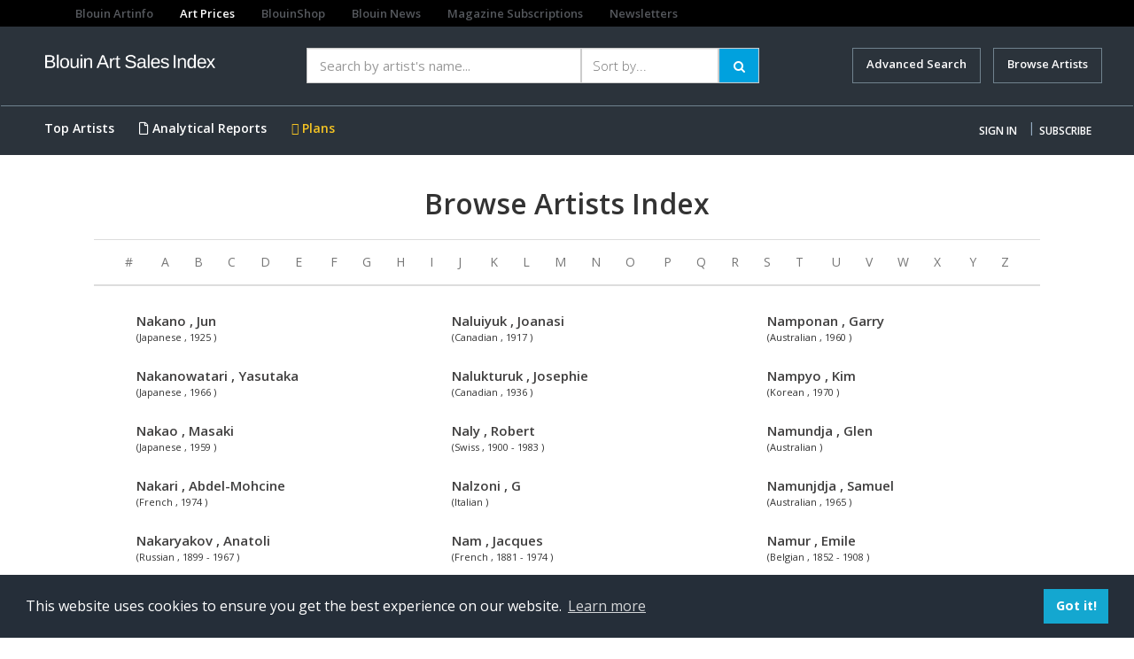

--- FILE ---
content_type: text/html;charset=utf-8
request_url: https://www.blouinartsalesindex.com/browse-artists?lastName=N&startRowNum=300&totalRecords=3388&totalPages=23
body_size: 15010
content:

<!DOCTYPE html PUBLIC "-//W3C//DTD HTML 4.01 Transitional//EN" "http://www.w3.org/TR/html4/loose.dtd">





<html lang="en">
	<head>
		<meta http-equiv="Content-Type" content="text/html; charset=UTF-8">
		<link rel="apple-touch-icon" href="assets/images/apple-touch-icon.png" />
		<link rel="stylesheet" type="text/css" href="assets/styles/styles.css" />
		<link href="assets/css/scss/app.css" rel="stylesheet">
    	<link href="assets/css/font-awesome.css" rel="stylesheet">
    	<link href='https://fonts.googleapis.com/css?family=Open+Sans:400,600,700' rel='stylesheet' type='text/css'>
		






<!DOCTYPE html PUBLIC "-//W3C//DTD XHTML 1.0 Transitional//EN" "http://www.w3.org/TR/xhtml1/DTD/xhtml1-transitional.dtd">
<meta http-equiv="Content-Type" content="text/html; charset=UTF-8"/>
<meta http-equiv="Content-Type" content="text/html; charset=UTF-totalPagesToDisplay" />
<meta http-equiv="X-UA-Compatible" content="IE=edge" />
<meta name="viewport" content="width=device-width, initial-scale=1" />

<!-- The above 3 meta tags *must* come first in the head; any other head content must come *after* these tags -->
<title>Blouin art sales index</title>
<!-- Bootstrap -->
<link href="assets/css/bootstrap.min.css" rel="stylesheet"/>
<link href="assets/css/scss/app.css" rel="stylesheet"/>
<link href="assets/css/font-awesome.css" rel="stylesheet"/>
<link href="assets/css/fontawesome.css" rel="stylesheet"/>
<link href="https://cdnjs.cloudflare.com/ajax/libs/font-awesome/4.7.0/css/font-awesome.css" rel="stylesheet"/>
<link rel="stylesheet" href="assets/styles/main.css" type="text/css" />
<link rel="stylesheet" href="assets/css/datepicker.css" />
<link href='https://fonts.googleapis.com/css?family=Open+Sans:400,600,700' rel='stylesheet' type='text/css'/>
<link href="https://cdnjs.cloudflare.com/ajax/libs/select2/4.0.6-rc.0/css/select2.min.css" rel="stylesheet" />
<link href="https://cdnjs.cloudflare.com/ajax/libs/font-awesome/5.11.2/css/fontawesome.css" rel="stylesheet" />

<!-- Adsense Code -->
<script async src="https://pagead2.googlesyndication.com/pagead/js/adsbygoogle.js?client=ca-pub-8176422611050047" crossorigin="anonymous"></script>


<script>

    function checkSpace(p_event){debugger;
        jQuery("#"+p_event.srcElement.id ).next().html("");
        if( p_event.charCode != 32){
            return true;
        }else{
            jQuery("#"+p_event.srcElement.id ).after("<span style='color: red;font-size: 11px;font-family: sans-serif;'>Space is not allowed !</span>");
            return false;
        }
    }
    
  
   
</script>

<script src="assets/js/jquery.min.js"></script>
<script src="assets/js/bootstrap.min.js"></script>
<script src="assets/js/ads.js"></script>
<!-- <script src="assets/js/custom.js"></script> -->

<script type="text/javascript">
	function close6(){document.getElementById("#myModal").style.display="none";}
	var jq = $.noConflict();
	
	jq( document ).ready(function() {
		jq('#open-menu').click(function(){
		        if(jq('.wrapper').hasClass('open-menu')){
		        	jq('.wrapper').removeClass('open-menu');
		        	jq('.right-menu').removeClass('fixed-menu');
		        }
		        else{
		        	jq('.wrapper').addClass('open-menu');
		        	jq('.right-menu').addClass('fixed-menu');
		        }

		    });
		});
</script>

<style type="text/css">
    /*# Drop Down Contents */
	/* Dropdown Button */
.dropbtn {
    background-color: transparent;
    color: white;
    padding: 10px;
    font-size: 16px;
    border: none;
    cursor: pointer;
}

/* The container <div> - needed to position the dropdown content */
.dropdown {
    position: relative;
    display: inline-block;
}

/* Dropdown Content (Hidden by Default) */
.dropdown-content {
    display: none;
    position: absolute;
    background-color: #f9f9f9;
    min-width: 160px;
    box-shadow: 0px 8px 16px 0px rgba(0,0,0,0.2);
    z-index: 1;
    width:250px;
    right:0px
}
.dropdown-content ul{padding:0}
.dropdown-content ul li{padding:0px 10px!important}
.dropdown-content ul li a{color:#000000!important}
.dropdown-content ul li a:hover{color:#009fe4!important}
/* Links inside the dropdown */
.dropdown-content a {
    color: black;
    padding: 12px 16px;
    text-decoration: none;
    display: block;
}

/* Change color of dropdown links on hover */
.dropdown-content a:hover {background-color: #f1f1f1}

/* Show the dropdown menu on hover */
.dropdown:hover .dropdown-content {
    display: block;
}

/* Change the background color of the dropdown button when the dropdown content is shown */
.dropdown:hover .dropbtn {
    background-color: transparent;
}
    </style>
<style type="text/css">

#signup-popup-6{display:none;position:fixed;left:0px;top:0px;width:100%;height:100%;background-color:rgba(0, 0, 0, 0.75);z-index:200;}
.popup-container{display:table-cell;vertical-align:middle;}
.overlayBox{display:block;margin:0 auto;max-width:600px;background-color:white;border-radius:20px;padding:30px;position:relative;margin:0 25px}
#close6{display:block;background-color:#fff;border:1px solid #333;border-radius:100%;cursor:pointer;padding:3px 7px;position:absolute;right:-9px;top:-9px;}
</style>

<script type="text/javascript">
        function findRedirection() {
            var qrStr = window.location.search;
            var spQrStr = qrStr.substring(1);
            var arrQrStr = new Array();
            var arr = spQrStr.split('&');
            var queryvalue = arr[0].split('=');
            if(!queryvalue[1] || queryvalue[1].length===0 || queryvalue[1]==1) {
            } else {
            	
                document.getElementById('ref1').value = 'http://'+queryvalue[1];
                alert(document.getElementById('ref1').value);
            }
        }

</script>
<script>
        function customPopup(p_textMessage){

            jQuery("#textMessage").html("");
            var html = "<li type='square'>"+p_textMessage+"</li>";
            jQuery("#textMessage").append(html);
            jQuery("#popupBackground").removeClass().addClass("show");
            jQuery("#divGenericHeaderpopup").removeClass().addClass("show");
            //$("#username").css('border-color','red');
        }
        function hideGenericAlert(){
            jQuery("#popupBackground").removeClass().addClass("hide");
            jQuery("#divGenericHeaderpopup").removeClass().addClass("hide");
        }
</script>
<script type="text/javascript">
        function clearPassword(field){
            if (field.defaultValue == field.value) field.type = 'password';
            else if (field.value == '') field.type = 'text';
            clearText(field);
        }

        function clearText(field){
            if (field.defaultValue == field.value) field.value = '';
            else if (field.value == '') field.value = field.defaultValue;
        }

//
</script>
<script type="text/javascript">

	function signup_popup_6(){document.getElementById("signup-popup-6").style.display="table";}

	jQuery( window ).on( "load", function() {
		span = $(".close:eq(0)");
		
		//To check ad blocker 
		var onAdPage = (window.location.href.indexOf("adblock.ai") > -1);
		var adBlockEnabled = false;
		
		if (onAdPage) {
			console.log('Loading Ad Page');
		} else {
			var testAd = document.createElement('div');
			testAd.innerHTML = '&nbsp;';
			testAd.className = 'adsbox';
			document.body.appendChild(testAd);
			window.setTimeout(function() {
			  if (testAd.offsetHeight === 0) {
			    adBlockEnabled = true;
			  }
			  testAd.remove();
			  var cookieData = getCookie('noAdsmode');
			  if(adBlockEnabled ==  true){
				   if(cookieData != 'yes') {
					  $('#addBlockerModal').show();
					  $("body").css("position", "fixed");
					  $("body").css("width", "100%");
				   }
				}
			}, 100);
			
			if ( /^((?!chrome|android).)*safari/i.test(navigator.userAgent)) {
				//var adblock = true;	        
	           	var cookieData = getCookie('noAdsmode');
			        if (window.adblock === undefined) {
			            if(cookieData != 'yes')
			            {   
			                $('#addBlockerModal').show();
			                $("body").css("position", "fixed");
			                $("body").css("width", "100%");            
			            }
        		}
			}			
		}
		
		
		
		
    	var sessionSubscriptionStatus = "null";
    	var sessionLoginStatus = "null";
    	var sessionUserStatus = "null";
    	var isPremiumValid = "null";
    	var registerStatus = "null";
    	
    	if(registerStatus == 'true'){
    		console.log("skip popup")
    	}
    	else{
    		if(sessionLoginStatus == 'true' && sessionSubscriptionStatus == 'false') {
    			if(adBlockEnabled == 'true'){
    				$("#addBlockerModal").hide();
    				$(".modal-backdrop ").hide();
    				$("body").css("position", "static");
    		        $("body").css("width", "100%");
    			}
        		if(sessionUserStatus == 'true')
        			$('#myPaymentModalNew').show();
        		else
        			$('#myPaymentModal').show();
        		$("body").css("position", "fixed");
                $("body").css("width", "100%");
        	}

        	if(sessionLoginStatus == "" && sessionSubscriptionStatus == "") {
				if(adBlockEnabled == 'true'){
					$("#addBlockerModal").hide();
					$(".modal-backdrop ").hide();
					$("body").css("position", "static");
			        $("body").css("width", "100%");
    			}
        		if(sessionUserStatus == 'true')
        			$('#myPaymentModalNew').show();
        		else
        			$('#myPaymentModal').show();
        		$("body").css("position", "fixed");
                $("body").css("width", "100%");
        	}
    	}
    });

	// When the user clicks on <span> (x), close the modal
    span.onclick = function() {
        modal.style.display = "none";
    }

    // When the user clicks anywhere outside of the modal, close it
    window.onclick = function(event) {
        if (event.target == modal) {
            modal.style.display = "none";
        }
    }

</script>


<script>
function noAdsmode(){
    $('#addBlockerModal').hide(); // this will hide the popup
    $("body").css("position", "static");
    $("body").css("width", "100%");
    
    var d = new Date();
    d.setTime(d.getTime() + (1*24*60*60*1000));
    var expires = "expires=" + d.toGMTString();
    document.cookie = "noAdsmode" + "=" + "yes" + ";" + expires + ";path=/";
}
 


function getCookie(adsCookie) {
    var cName = adsCookie + "=";
    var decodedCookie = decodeURIComponent(document.cookie);
    var params = decodedCookie.split(';');
    console.log(params);
    for(var i = 0; i < params.length; i++) {
    var param = params[i];
    while (param.charAt(0) == ' ') {
    param = param.substring(1);
    console.log(param);
    }
    if (param.indexOf(cName) == 0) {
    console.log(param);
    return param.substring(cName.length, param.length);
    }
    }
    return "";
}

function close7() {
	$("#addBlockerModal").hide();
	$(".modal-backdrop ").hide();
	$("body").css("position", "static");
    $("body").css("width", "100%");
 }
</script>

<!-- Modal -->
<div class="modal fade in" id="addBlockerModal" role="dialog" aria-labelledby="myModalLabel" data-backdrop="false">
<div class="modal-dialog" role="document">
<div class="modal-content">
<div class="modal-header">
<button type="button" onClick="close7()"
	class="btn btn-default pull-right closebasi">
<span aria-hidden="true">&times;</span>
</button>
</div>
<div class="modal-body" style="text-align: center;">
<h2>Thank you for visiting Blouin Art Sale Index</h2>
<p>We notice that you have an add blocker on.</p>
<p>Advertisement help us provide quality content</p>
<a class="btn btn1 btn-info btn-searc" target="_blank" href="/site/adblock.ai" onclick="close7()">TURN AD BLOCKER OFF FOR 
THIS SITE</a> <a onclick="noAdsmode()" class="btn adBlocker-on">KEEP AD BLOCKER ON</a>
</div>
</div>
</div>
</div>

<link rel="stylesheet" type="text/css"
	href="//cdnjs.cloudflare.com/ajax/libs/cookieconsent2/3.1.0/cookieconsent.min.css" />
<script
	src="//cdnjs.cloudflare.com/ajax/libs/cookieconsent2/3.1.0/cookieconsent.min.js"></script>
<script>
window.addEventListener("load", function(){
window.cookieconsent.initialise({
  "palette": {
    "popup": {
      "background": "#252e39"
    },
    "button": {
      "background": "#14a7d0"
    }
  },
  "content": {
    "href": "https://www.blouinartsalesindex.com/privacy-policy"
  }
})});
</script>
<div id="popupBackground" class="hide"></div>
<div id="divGenericHeaderpopup" class="hide">
<div class="divpopupheaderTerm">
<span id="headertextadhocUser" style="font-family: open_sansbold">Warning</span>
<span class="crossbutton" onclick="hideGenericAlert();">x</span>
</div>
<div class="divpopupcontent">
<ul id="textMessage"
	style="padding: 30px; padding-left: 15px; font-family: open_sanssemibold;">

</ul>
</div>
</div>
<div class="wrapper homePage">


<!-- left side menu -->
    <div id="menu-mobile">
    
		
		
			<ul class="nav navbar-nav  visible-xs visible-sm visible-md visible-lg mt-15">
        		<li><a href="#" class="nav-btn" data-toggle="modal" data-target="#myModal">Sign In</a></li>
        		<li><a href="/register-subscriber" class="nav-btn active">Subscribe</a></li>
      		</ul>
		
	
    <ul class="nav navbar-nav menu">
        <li role="separator" class="divider"></li>
        <li><a href="/">Home</a></li>
        <li role="separator" class="divider"></li>
        <li><a href="/advance-search">Advanced Search</a></li>
		
        <li class="active"><a href="/top-artists">Top Artists</a></li>
        
       <!--  <li><a href="/marketNewsLanding.jsp">Market News</a></li>
        <li><a href="calendar.html">Calendar</a></li> -->
        
			
		
        <li><a href="/custom-analytics">Analytical Reports</a></li>
        <li><a href="/subscription-plans">Plans</a></li>
        <li role="separator" class="divider"></li>
        <li><a href="/contact-us">Contact us</a></li>
        <li><a href="/faq">FAQs</a></li>
        <li><a href="/terms">Terms</a></li>
        <li><a href="/privacy-policy">Privacy</a></li>
        <li role="separator" class="divider"></li>
        <li><a href="https://www.blouinartinfo.com/">Blouin Artinfo.com</a></li>
      </ul>
    </div>
<!-- end left side menu -->

<!-- header -->
<div class="row sister-nav">
<div class="col-md-9 col-sm-9 col-xs-8">
<ul class="nav navbar-nav visible-md visible-lg">
<li class="navbar-links"><a href="http://www.blouinartinfo.com/">Blouin Artinfo</a></li>
<li class="navbar-links"><a class="active"
	href="https://www.blouinartsalesindex.com">Art Prices</a></li>
<li class="navbar-links"><a href="https://www.blouin.shop/"
	target="_blank">BlouinShop</a></li>
<li class="navbar-links"><a href="http://blouinnews.com"
	target="_blank">Blouin News</a></li>
<li class="navbar-links"><a href="http://blouinsubscriptions.com"
	target="_blank">Magazine Subscriptions</a></li>
<li class="navbar-links"><a
	href="https://blouinartinfo.us1.list-manage.com/subscribe?u=a4d8aedc04f0d2309b7aeb6b5&id=df23dbd3c6"
	target="_blank">Newsletters</a></li>
</ul>
</div>
<div class="col-md-3 col-sm-3 col-xs-4 google-translator-row"
	style="text-align: right; padding: 3px 15px;">
<div id="google_translate_element"></div>
<script type="text/javascript">
				function googleTranslateElementInit() {
				  new google.translate.TranslateElement({pageLanguage: 'en', includedLanguages: 'ar,bn,da,de,el,en,es,fa,fr,fy,hi,id,it,iw,ja,ko,my,nl,no,ny,pa,pl,pt,ru,sv,tr,ur,zh-CN,zh-TW', layout: google.translate.TranslateElement.InlineLayout.SIMPLE, autoDisplay: false, gaTrack: true, gaId: 'UA-110077385-1'}, 'google_translate_element');
				}
			</script>
<script type="text/javascript"
	src="//translate.google.com/translate_a/element.js?cb=googleTranslateElementInit"></script>
</div>
</div>
<header> <nav class="navbar navbar-inverse mb-0"> 
<div class="container">
	<div class="row">
		
	<div class="col-sm-12 col-md-3 brandLogo">
	<a class="navbar-brand" href="/"
	title="Blouin Art Sales Index"> <img src="assets/images/BASI-newlogo.png"
	alt="BASI Logo" class="img-responsive" /></a>
	</div>
	<div class="col-sm-12 col-md-9 p-0">
	<div id="newTopSearch">
		<div class="topSearchInner">
			
<link rel="stylesheet" href="assets/styles/auto-suggest.css" type="text/css">
<!-- <link rel="stylesheet" type="text/css" href="assets/css/bootstrap-theme.min.css"> -->
<link rel="stylesheet" type="text/css" href="assets/styles/font.css">
<link rel="stylesheet" type="text/css" href="assets/styles/print.css" media="print">
<!-- <link type="text/plain" rel="author" href="assets/styles/humans.txt"> -->
<link rel="stylesheet" type="text/css" href="assets/styles/styles.css">
<script src="https://code.jquery.com/jquery-1.7.1.min.js"></script>
<script type="text/javascript" src="assets/scripts/bjqs-1.3.js"></script>
<script type="text/javascript" src="assets/scripts/auto-suggest.js"></script>
<style type="text/css">
.float-left {
	float: left; 
}
</style>
<script>
	jQuery(function() {
		try {
			jQuery("#q").suggest("/ajax-handler/AutoSuggestController", {
				minchars : 1
			});
		} catch (err) {
			console.log(err);
		}
	});
</script>
<script>
	jQuery(function() {
		jQuery("#quick-search").submit(function( event ) {
			if(document.getElementById("q").value == '') {
				return;
			}
			document.getElementById("recordOffSet").value = 0;
			document.getElementById("scroll").value = 'forward';
			var actionurl = "/quick-search";
			jQuery('#quick-search').attr('action', actionurl);
		});
	});
</script>
<script>
	function clearPassword(field) {
		if (field.defaultValue == field.value)
			field.type = 'password';
		else if (field.value == '')
			field.type = 'text';
		clearText(field);
	}

	function clearText(field) {
		if (field.defaultValue == field.value)
			field.value = '';
		else if (field.value == '')
			field.value = field.defaultValue;
	}
</script>
<form id="quick-search" name="quick-search" method="get">
	<input type="hidden" name="totalCount" value=""> 
	<input type="hidden" id="scroll" name="scroll" value=""/> 
	<input type="hidden" id="recordOffSet" name="recordOffSet" value=""/> 
	<input type="hidden" id="recordPerPage" name="recordPerPage" value=""/>
	<input type="hidden" id="userSearchBehaviour" name="userSearchBehaviour" value=""/>
	<div class="col-xs-12 col-sm-7 search1">
		<div class="input-group btn-block autosearch">
			<div class="col-xs-8 col-md-8 for-mo">
				
				
				<input type="text" id="q" name="q" class="mainSearch for-height form-control col-sm-6" placeholder="Search by artist's name... " 
		          		onfocus="clearText(this)" onblur="clearText(this)" autocomplete="off" value="">
				
				
			</div>
			<div class="col-xs-4 col-md-4">
				<select name="sortByFilter" size="1" id="sortByFilter" class="mainSelect form-control col-sm-6">
					
					
						<option selected value="">Sort by...</option>
						<option value="lot.lot_salepriceusd DESC">Sale Price (high to low)</option>
						<option value="lot.lot_salepriceusd ASC">Sale Price (low to high)</option>
						<option value="auction.auction_salestart DESC">Sale Date (newest to oldest)</option>
						<option value="auction.auction_salestart ASC">Sale Date (oldest to newest)</option>
						<option value="auction.auction_title">Auction Title</option>
						<option value="auction_house.auction_house_Title">Auction House Title</option>
					
					
					
					
					
					
					
				</select>
			</div>
			<div class="input-group-btn">
				<button type="submit" class="btn btn1 btn-info btn-searc">
					<span class="show1"><i class="fa fa-search"></i> </span><span class="hide1"><i class="fa fa-search"></i></span>
				</button>
			</div>
		</div>
	</div>
	<div class="col-xs-12 col-sm-5 text-right advancedSearch">
		<a href="/advance-search" class="advanced-search mr-10">
			<!-- <i class="fa fa-search mr-5" aria-hidden="true"></i> -->
			Advanced Search
		</a>
		
		<a href="/browse-artists" class="advanced-search">
			Browse Artists
		</a>
	</div>



</form>
		</div>
	</div>
	</div>
	<div class="clearfix"></div>	
	</div>
	</div>
	<div class="btLink">
	<div class="container">
<div class="row">
<!-- Brand and toggle get grouped for better mobile display -->
<div class="navbar-header mobMenu">
<button type="button" class="navbar-toggle collapsed" id="open-menu">
<span class="sr-only">Toggle navigation</span> <span class="icon-bar"></span>
<span class="icon-bar"></span> <span class="icon-bar"></span>
</button>

</div>

<!-- Collect the nav links, forms, and other content for toggling -->
<div class="collapse navbar-collapse visible-xs visible-sm visible-md visible-lg" id="bs-example-navbar-collapse-1">
	<ul class="nav navbar-nav visible-md visible-lg left-nav">
		
			
				<!-- <li class="interactive" style="display: block;">
					<a href="/insight-tool" style="color: #F5C423;">
					<i class="fas fa-chart-line"></i> Market Insights Tool</a>
				</li> -->
				<li class="active"><a href="/top-artists">Top Artists</a></li>
				<li class="active"><a href="/custom-analytics"><i class="fas fa-file"></i> Analytical Reports</a></li>
			
		
		
		
			
		 		<li class="active"><a style="color:#F5C423;" href="/subscription-plans"><i class="far fa-grip-vertical"></i> Plans</a></li>
 			
 		
 		
 			
 		
 		
		
		
	</ul>

	
		
		
			<ul class="nav navbar-nav navbar-right right-menu visible-xs visible-sm visible-md visible-lg">
				<li><a href="#" class="nav-btn" data-toggle="modal" data-target="#myModal">Sign In</a></li>
				<li style="width:1px;padding:0">|</li>
				<li><a href="/register-subscriber" class="nav-btn">Subscribe</a></li>
			</ul>
		
	
	
	
	
</div>
</div>
<!-- /.navbar-collapse -->
<!-- /.navbar-collapse -->
</div></nav> </header>

	<div id="signup-popup-6">
		<div class="popup-container">
			<div class="overlayBox">
				<i id="close6" onClick="close6()">X</i> User name and Password do
				not match.
			</div>
		</div>
	</div>
	
	<!-- START - Sign in popup -->
	<div class="modal fade signIn" id="myModal" tabindex="-1" role="dialog" aria-labelledby="myModalLabel">
		<div class="modal-dialog" role="document">
			<div class="modal-content">
				<div class="modal-header">
					<button type="button" onClick="close6()" class="close" data-dismiss="modal" aria-label="Close">
						<span aria-hidden="true">&times;</span>
					</button>
					<h4 class="modal-title text-center" id="myModalLabel">Sign In</h4>
				</div>
				<div class="modal-body">
					<form id="loginLightboxForm" name="loginLightboxForm" method="post" action="/subscriber-login">
						<div class="form-group">
							<div id="mine"></div>
							<input id="lightboxusername" type="text" name="usernameOrEmail" value="Username or email (case sensitive)"
								onFocus="clearText(this)" onBlur="clearText(this)" class="form-control" />
						</div>
						<div class="form-group">
							<input id="lightboxpassword" type="text" name="accountPassword" value="Password (case sensitive)"
								onkeypress="return checkSpace(event)" onFocus="clearPassword(this)" onBlur="clearPassword(this)" class="form-control" />
						</div>
						<div class="form-group">
							<input type="submit" class="btn btn-info  btn-block " value="Submit" /> <input type="hidden" name="username" id="ref1" /> <input type="hidden" name="prevURL" id="ref2" />
						</div>
					</form>
					
					<div class="form-group">
						<p class="text-center signInLink">
							<a href="/forgot-password">Forgot your password?</a> | <a href="/contact-us">Need help?</a>
						</p>
						<div class="divider mt-30"></div>
						<p class="text-center mt-20 mb-20 signInNotAcc">Don't have an account?</p>
						<p class="logError text-error" style="display: none">wrong user name and password</p>
						<form action="/register-subscriber">
							<input type="submit" class="btn btn-info btn-block subscribe-btn" value="Subscribe" />
						</form>
					</div>
					
					<div class="divider mt-20 mb-30"></div>
					
					<form id="loginLightboxForm" name="loginLightboxForm" method="get" action="/institute-login">
						<div class="form-group">
							<input type="submit" class="btn btn-secondary btn-block instBtn" value="Institutional account access" /> <input type="hidden" name="username" id="refinst" />
						</div>
					</form>
				</div>
			</div>
		</div>
	</div>
	<!-- END Sign in popup -->
		<style type="text/css">
		.modal-backdrop {
			position: relative !important
		}
		</style>
		<title>Browse Artist Details</title>
		<style type="text/css">
		body {
			overflow: scroll !important
		}
		.browsePaging .pagination > li > a{font-weight:300;height:34px;line-height:20px}
		.browsePaging .pagination .active a {
			background-color: #2B333B;
			color: #FFF;
		}
		</style>
  </head>
  <body>
    <div class="wrapper artistsLanding">
<!-- <div class="breadcrumb-section">
			<div class="container">
				<div class="row">
					<div class="col-sm-12"><a href="/browse-artists"><strong>&laquo; BACK TO ARTISTS</strong></a></div>
				</div>
			</div>
		</div> -->
      <div class="container">
      
      
      <!-- <div class="col-xs-12">
      	<ol class="breadcrumb">
			<li class="active"><a href="/browse-artists">Back to Browse Artists</a></li>
		</ol>
	  </div> -->
	  
      <div class="topArtistSection mb-p-0">
        <div class="row">
          <div class="col-xs-12 text-center">
            <h1 class="heading1 ba_mt-20">Browse Artists Index</h1>
          </div>
        </div>
        <div class="row">
          <div class="col-xs-12 text-center">
            
            <div class="searchIndex pb-10">
            <a href="/browse-artists">#</a>
		<a href="/browse-artists?lastName=A">A</a><a href="/browse-artists?lastName=B">B</a><a href="/browse-artists?lastName=C">C</a><a href="/browse-artists?lastName=D">D</a><a href="/browse-artists?lastName=E">E</a>
		<a href="/browse-artists?lastName=F">F</a><a href="/browse-artists?lastName=G">G</a><a href="/browse-artists?lastName=H">H</a><a href="/browse-artists?lastName=I">I</a><a href="/browse-artists?lastName=J">J</a>
		<a href="/browse-artists?lastName=K">K</a><a href="/browse-artists?lastName=L">L</a><a href="/browse-artists?lastName=M">M</a><a href="/browse-artists?lastName=N">N</a><a href="/browse-artists?lastName=O">O</a>
		<a href="/browse-artists?lastName=P">P</a><a href="/browse-artists?lastName=Q">Q</a><a href="/browse-artists?lastName=R">R</a><a href="/browse-artists?lastName=S">S</a><a href="/browse-artists?lastName=T">T</a>
			        <a href="/browse-artists?lastName=U">U</a><a href="/browse-artists?lastName=V">V</a><a href="/browse-artists?lastName=W">W</a><a href="/browse-artists?lastName=X">X</a>
									 <a href="/browse-artists?lastName=Y">Y</a><a href="/browse-artists?lastName=Z">Z</a>
            </div>
            <div class="browseArtistsTable">
              <div class="table-responsive">
  				<table class="table">
					<tbody>
						<tr>

							
								
									<td id="col0.0" class="text-left">
										<ul class="artist-list">
								
								<li class="text-left"><a  class="text-left"
									href="/artists-Jun-Nakano-126324?artistId=126324">Nakano
										,
										Jun</a> <br />
									<div class="nationality">
										(Japanese
										,
										1925
										
										)
										
									</div>
								</li>


								
							
								
								<li class="text-left"><a  class="text-left"
									href="/artists-Yasutaka-Nakanowatari-255362?artistId=255362">Nakanowatari
										,
										Yasutaka</a> <br />
									<div class="nationality">
										(Japanese
										,
										1966
										
										)
										
									</div>
								</li>


								
							
								
								<li class="text-left"><a  class="text-left"
									href="/artists-Masaki-Nakao-215641?artistId=215641">Nakao
										,
										Masaki</a> <br />
									<div class="nationality">
										(Japanese
										,
										1959
										
										)
										
									</div>
								</li>


								
							
								
								<li class="text-left"><a  class="text-left"
									href="/artists-Abdel-Mohcine-Nakari-382338?artistId=382338">Nakari
										,
										Abdel-Mohcine</a> <br />
									<div class="nationality">
										(French
										,
										1974
										
										)
										
									</div>
								</li>


								
							
								
								<li class="text-left"><a  class="text-left"
									href="/artists-Anatoli-Nakaryakov-202475?artistId=202475">Nakaryakov
										,
										Anatoli</a> <br />
									<div class="nationality">
										(Russian
										,
										1899
										 - 1967
										)
										
									</div>
								</li>


								
							
								
								<li class="text-left"><a  class="text-left"
									href="/artists-George-Nakashima-199746?artistId=199746">Nakashima
										,
										George</a> <br />
									<div class="nationality">
										(American
										,
										1905
										 - 1990
										)
										
									</div>
								</li>


								
							
								
								<li class="text-left"><a  class="text-left"
									href="/artists-Sowdluq-Nakashuk-305403?artistId=305403">Nakashuk
										,
										Sowdluq</a> <br />
									<div class="nationality">
										(Canadian
										,
										1923
										
										)
										
									</div>
								</li>


								
							
								
								<li class="text-left"><a  class="text-left"
									href="/artists-Carlos-Nakatani-256362?artistId=256362">Nakatani
										,
										Carlos</a> <br />
									<div class="nationality">
										(Mexican
										,
										1934
										 - 2004
										)
										
									</div>
								</li>


								
							
								
								<li class="text-left"><a  class="text-left"
									href="/artists-Tatsu-Nakatsu-391365?artistId=391365">Nakatsu
										,
										Tatsu</a> <br />
									<div class="nationality">
										(Japanese
										
										
										
										)
										
									</div>
								</li>


								
							
								
								<li class="text-left"><a  class="text-left"
									href="/artists-Taichiro-Nakay-344213?artistId=344213">Nakay
										,
										Taichiro</a> <br />
									<div class="nationality">
										(Japanese
										
										
										
										)
										
									</div>
								</li>


								
							
								
								<li class="text-left"><a  class="text-left"
									href="/artists-Atsushi-Nakaya-259168?artistId=259168">Nakaya
										,
										Atsushi</a> <br />
									<div class="nationality">
										(Japanese
										,
										1977
										
										)
										
									</div>
								</li>


								
							
								
								<li class="text-left"><a  class="text-left"
									href="/artists-Noriyuki-Nakayama-203749?artistId=203749">Nakayama
										,
										Noriyuki</a> <br />
									<div class="nationality">
										(Japanese
										,
										1968
										
										)
										
									</div>
								</li>


								
							
								
								<li class="text-left"><a  class="text-left"
									href="/artists-Takeshi-Nakayoshi-336086?artistId=336086">Nakayoshi
										,
										Takeshi</a> <br />
									<div class="nationality">
										(Japanese
										,
										1952
										
										)
										
									</div>
								</li>


								
							
								
								<li class="text-left"><a  class="text-left"
									href="/artists-Tarouemon-Nakazato-364157?artistId=364157">Nakazato
										,
										Tarouemon</a> <br />
									<div class="nationality">
										(Japanese
										,
										1923
										 - 2009
										)
										
									</div>
								</li>


								
							
								
								<li class="text-left"><a  class="text-left"
									href="/artists-Hiromitsu-Nakazawa-126325?artistId=126325">Nakazawa
										,
										Hiromitsu</a> <br />
									<div class="nationality">
										(Japanese
										,
										1874
										 - 1964
										)
										
									</div>
								</li>


								
							
								
								<li class="text-left"><a  class="text-left"
									href="/artists-Tim-Naken-349806?artistId=349806">Naken
										,
										Tim</a> <br />
									<div class="nationality">
										(American
										
										
										
										)
										
									</div>
								</li>


								
							
								
								<li class="text-left"><a  class="text-left"
									href="/artists-E-Nakeska-126326?artistId=126326">Nakeska
										,
										E</a> <br />
									<div class="nationality">
										(British
										
										
										
										)
										
									</div>
								</li>


								
							
								
								<li class="text-left"><a  class="text-left"
									href="/artists-Boris-Nakhalov-126327?artistId=126327">Nakhalov
										,
										Boris</a> <br />
									<div class="nationality">
										(Russian
										,
										1925
										
										)
										
									</div>
								</li>


								
							
								
								<li class="text-left"><a  class="text-left"
									href="/artists--Nakhee Sung-261782?artistId=261782">Nakhee Sung
										
										</a> <br />
									<div class="nationality">
										(Korean
										,
										1971
										
										)
										
									</div>
								</li>


								
							
								
								<li class="text-left"><a  class="text-left"
									href="/artists-Marguerite-Nakhla-318204?artistId=318204">Nakhla
										,
										Marguerite</a> <br />
									<div class="nationality">
										(Egyptian
										,
										1908
										 - 1977
										)
										
									</div>
								</li>


								
							
								
								<li class="text-left"><a  class="text-left"
									href="/artists-Irina-Nakhova-126328?artistId=126328">Nakhova
										,
										Irina</a> <br />
									<div class="nationality">
										(Russian
										,
										1955
										
										)
										
									</div>
								</li>


								
							
								
								<li class="text-left"><a  class="text-left"
									href="/artists-Reuben-Nakian-126329?artistId=126329">Nakian
										,
										Reuben</a> <br />
									<div class="nationality">
										(American
										,
										1897
										 - 1986
										)
										
									</div>
								</li>


								
							
								
								<li class="text-left"><a  class="text-left"
									href="/artists--Nakielski-126330?artistId=126330">Nakielski
										
										</a> <br />
									<div class="nationality">
										(Polish
										
										
										
										)
										
									</div>
								</li>


								
							
								
								<li class="text-left"><a  class="text-left"
									href="/artists--Nakijama-273510?artistId=273510">Nakijama
										
										</a> <br />
									<div class="nationality">
										(Japanese
										
										
										
										)
										
									</div>
								</li>


								
							
								
								<li class="text-left"><a  class="text-left"
									href="/artists-Chalerm-Nakiraks-126331?artistId=126331">Nakiraks
										,
										Chalerm</a> <br />
									<div class="nationality">
										(Thai
										,
										1929
										
										)
										
									</div>
								</li>


								
							
								
								<li class="text-left"><a  class="text-left"
									href="/artists-Sheila-Nakitende-266294?artistId=266294">Nakitende
										,
										Sheila</a> <br />
									<div class="nationality">
										(Ugandan
										,
										1983
										
										)
										
									</div>
								</li>


								
							
								
								<li class="text-left"><a  class="text-left"
									href="/artists-Willem Carel-Nakken-126332?artistId=126332">Nakken
										,
										Willem Carel</a> <br />
									<div class="nationality">
										(Dutch
										,
										1835
										 - 1926
										)
										
									</div>
								</li>


								
							
								
								<li class="text-left"><a  class="text-left"
									href="/artists-Berta-Nako-218910?artistId=218910">Nako
										,
										Berta</a> <br />
									<div class="nationality">
										(Hungarian
										,
										1820
										 - 1882
										)
										
									</div>
								</li>


								
							
								
								<li class="text-left"><a  class="text-left"
									href="/artists-Alexander-Nakonechny-382611?artistId=382611">Nakonechny
										,
										Alexander</a> <br />
									<div class="nationality">
										(Ukrainian
										,
										1971
										
										)
										
									</div>
								</li>


								
							
								
								<li class="text-left"><a  class="text-left"
									href="/artists-Michael-Nakoneczny-242600?artistId=242600">Nakoneczny
										,
										Michael</a> <br />
									<div class="nationality">
										(American
										,
										1952
										
										)
										
									</div>
								</li>


								
							
								
								<li class="text-left"><a  class="text-left"
									href="/artists-Moses-Nakoqee-126333?artistId=126333">Nakoqee
										,
										Moses</a> <br />
									<div class="nationality">
										(Canadian
										
										
										
										)
										
									</div>
								</li>


								
							
								
								<li class="text-left"><a  class="text-left"
									href="/artists-Tadashi-Nakyama-373665?artistId=373665">Nakyama
										,
										Tadashi</a> <br />
									<div class="nationality">
										(Japanese
										,
										1927
										
										)
										
									</div>
								</li>


								
							
								
								<li class="text-left"><a  class="text-left"
									href="/artists-Nesta-Nala-365907?artistId=365907">Nala
										,
										Nesta</a> <br />
									<div class="nationality">
										(South African
										,
										1940
										 - 2005
										)
										
									</div>
								</li>


								
							
								
								<li class="text-left"><a  class="text-left"
									href="/artists-Dmitri A-Nalbandian-126335?artistId=126335">Nalbandian
										,
										Dmitri A</a> <br />
									<div class="nationality">
										(Russian
										,
										1906
										 - 1993
										)
										
									</div>
								</li>


								
							
								
								<li class="text-left"><a  class="text-left"
									href="/artists-Dimitris-Nalbantis-213214?artistId=213214">Nalbantis
										,
										Dimitris</a> <br />
									<div class="nationality">
										(Greek
										,
										1957
										
										)
										
									</div>
								</li>


								
							
								
								<li class="text-left"><a  class="text-left"
									href="/artists-Gerard le-Nalbaut-224808?artistId=224808">Nalbaut
										,
										Gerard le</a> <br />
									<div class="nationality">
										(French
										,
										1946
										
										)
										
									</div>
								</li>


								
							
								
								<li class="text-left"><a  class="text-left"
									href="/artists-Rossano-Naldi-363560?artistId=363560">Naldi
										,
										Rossano</a> <br />
									<div class="nationality">
										(Italian
										,
										1913
										 - 1994
										)
										
									</div>
								</li>


								
							
								
								<li class="text-left"><a  class="text-left"
									href="/artists--Naldini-126336?artistId=126336">Naldini
										
										</a> <br />
									<div class="nationality">
										(Italian
										
										
										
										)
										
									</div>
								</li>


								
							
								
								<li class="text-left"><a  class="text-left"
									href="/artists-Agnolo di-Nalduccio-378088?artistId=378088">Nalduccio
										,
										Agnolo di</a> <br />
									<div class="nationality">
										(Italian
										
										
										
										)
										
									</div>
								</li>


								
							
								
								<li class="text-left"><a  class="text-left"
									href="/artists-Alejandra-Nale-387516?artistId=387516">Nale
										,
										Alejandra</a> <br />
									<div class="nationality">
										(Argentine
										
										
										
										)
										
									</div>
								</li>


								
							
								
								<li class="text-left"><a  class="text-left"
									href="/artists-Conrado-Nale Roxlo-126341?artistId=126341">Nale Roxlo
										,
										Conrado</a> <br />
									<div class="nationality">
										(Argentine
										,
										1898
										 - 1971
										)
										
									</div>
								</li>


								
							
								
								<li class="text-left"><a  class="text-left"
									href="/artists-Halima-Nalecz-126342?artistId=126342">Nalecz
										,
										Halima</a> <br />
									<div class="nationality">
										(British
										,
										1917
										 - 2008
										)
										
									</div>
								</li>


								
							
								
								<li class="text-left"><a  class="text-left"
									href="/artists-Daniele-Nalin-232225?artistId=232225">Nalin
										,
										Daniele</a> <br />
									<div class="nationality">
										(Italian
										,
										1947
										
										)
										
									</div>
								</li>


								
							
								
								<li class="text-left"><a  class="text-left"
									href="/artists-Joanne Curry-Nalingu-221316?artistId=221316">Nalingu
										,
										Joanne Curry</a> <br />
									<div class="nationality">
										(Australian
										,
										1964
										
										)
										
									</div>
								</li>


								
							
								
								<li class="text-left"><a  class="text-left"
									href="/artists-Jan-Naliwajko-126346?artistId=126346">Naliwajko
										,
										Jan</a> <br />
									<div class="nationality">
										(Lithuanian
										,
										1938
										
										)
										
									</div>
								</li>


								
							
								
								<li class="text-left"><a  class="text-left"
									href="/artists--Nall-126347?artistId=126347">Nall
										
										</a> <br />
									<div class="nationality">
										(American
										,
										1948
										
										)
										
									</div>
								</li>


								
							
								
								<li class="text-left"><a  class="text-left"
									href="/artists--Nallard-126350?artistId=126350">Nallard
										
										</a> <br />
									<div class="nationality">
										(French
										
										
										
										)
										
									</div>
								</li>


								
							
								
								<li class="text-left"><a  class="text-left"
									href="/artists-Bob-Nally-126352?artistId=126352">Nally
										,
										Bob</a> <br />
									<div class="nationality">
										(American
										,
										1938
										 - 1990
										)
										
									</div>
								</li>


								
							
								
								<li class="text-left"><a  class="text-left"
									href="/artists-Joe-Nalo-292456?artistId=292456">Nalo
										,
										Joe</a> <br />
									<div class="nationality">
										(Papua New Guinean
										,
										1951
										
										)
										
									</div>
								</li>


								
							
								
								<li class="text-left"><a  class="text-left"
									href="/artists-Charlie-Nalorlman-243783?artistId=243783">Nalorlman
										,
										Charlie</a> <br />
									<div class="nationality">
										(Australian
										
										
										
										)
										
									</div>
								</li>


								
									</ul>
									</td>
								
							
								
									<td id="col0.3333333333333333" class="text-left">
										<ul class="artist-list">
								
								<li class="text-left"><a  class="text-left"
									href="/artists-Joanasi-Naluiyuk-233261?artistId=233261">Naluiyuk
										,
										Joanasi</a> <br />
									<div class="nationality">
										(Canadian
										,
										1917
										
										)
										
									</div>
								</li>


								
							
								
								<li class="text-left"><a  class="text-left"
									href="/artists-Josephie-Nalukturuk-263279?artistId=263279">Nalukturuk
										,
										Josephie</a> <br />
									<div class="nationality">
										(Canadian
										,
										1936
										
										)
										
									</div>
								</li>


								
							
								
								<li class="text-left"><a  class="text-left"
									href="/artists-Robert-Naly-126354?artistId=126354">Naly
										,
										Robert</a> <br />
									<div class="nationality">
										(Swiss
										,
										1900
										 - 1983
										)
										
									</div>
								</li>


								
							
								
								<li class="text-left"><a  class="text-left"
									href="/artists-G-Nalzoni-126355?artistId=126355">Nalzoni
										,
										G</a> <br />
									<div class="nationality">
										(Italian
										
										
										
										)
										
									</div>
								</li>


								
							
								
								<li class="text-left"><a  class="text-left"
									href="/artists-Jacques-Nam-126356?artistId=126356">Nam
										,
										Jacques</a> <br />
									<div class="nationality">
										(French
										,
										1881
										 - 1974
										)
										
									</div>
								</li>


								
							
								
								<li class="text-left"><a  class="text-left"
									href="/artists--Nam Hahaeng-391291?artistId=391291">Nam Hahaeng
										
										</a> <br />
									<div class="nationality">
										(Korean
										,
										1697
										 - 1781
										)
										
									</div>
								</li>


								
							
								
								<li class="text-left"><a  class="text-left"
									href="/artists--Nam HyunJoo-329556?artistId=329556">Nam HyunJoo
										
										</a> <br />
									<div class="nationality">
										(Korean
										,
										1969
										
										)
										
									</div>
								</li>


								
							
								
								<li class="text-left"><a  class="text-left"
									href="/artists--Nam Kwan-126358?artistId=126358">Nam Kwan
										
										</a> <br />
									<div class="nationality">
										(Korean
										,
										1911
										 - 1990
										)
										
									</div>
								</li>


								
							
								
								<li class="text-left"><a  class="text-left"
									href="/artists--Nam KyeWoo-301929?artistId=301929">Nam KyeWoo
										
										</a> <br />
									<div class="nationality">
										(Korean
										,
										1811
										 - 1890
										)
										
									</div>
								</li>


								
							
								
								<li class="text-left"><a  class="text-left"
									href="/artists--Nam Kyungmin-313580?artistId=313580">Nam Kyungmin
										
										</a> <br />
									<div class="nationality">
										(Korean
										,
										1969
										
										)
										
									</div>
								</li>


								
							
								
								<li class="text-left"><a  class="text-left"
									href="/artists--Nam Son-126359?artistId=126359">Nam Son
										
										</a> <br />
									<div class="nationality">
										(Vietnamese
										,
										1890
										 - 1973
										)
										
									</div>
								</li>


								
							
								
								<li class="text-left"><a  class="text-left"
									href="/artists--Nam TchunMo-357652?artistId=357652">Nam TchunMo
										
										</a> <br />
									<div class="nationality">
										(Chinese
										,
										1961
										
										)
										
									</div>
								</li>


								
							
								
								<li class="text-left"><a  class="text-left"
									href="/artists--Nam Thai Studio-332608?artistId=332608">Nam Thai Studio
										
										</a> <br />
									<div class="nationality">
										(British
										
										
										
										)
										
									</div>
								</li>


								
							
								
								<li class="text-left"><a  class="text-left"
									href="/artists-Ida Ketut-Nama-126360?artistId=126360">Nama
										,
										Ida Ketut</a> <br />
									<div class="nationality">
										(Indonesian
										,
										1919
										
										)
										
									</div>
								</li>


								
							
								
								<li class="text-left"><a  class="text-left"
									href="/artists-Wintjiya-Namaltjarri-365613?artistId=365613">Namaltjarri
										,
										Wintjiya</a> <br />
									<div class="nationality">
										(Australian
										,
										1932
										 - 2014
										)
										
									</div>
								</li>


								
							
								
								<li class="text-left"><a  class="text-left"
									href="/artists-Stephen-Namara-344001?artistId=344001">Namara
										,
										Stephen</a> <br />
									<div class="nationality">
										(American
										,
										1953
										
										)
										
									</div>
								</li>


								
							
								
								<li class="text-left"><a  class="text-left"
									href="/artists--Namaradali-126362?artistId=126362">Namaradali
										
										</a> <br />
									<div class="nationality">
										(Australian
										
										
										
										)
										
									</div>
								</li>


								
							
								
								<li class="text-left"><a  class="text-left"
									href="/artists-Marguerite de-Namarga-278959?artistId=278959">Namarga
										,
										Marguerite de</a> <br />
									<div class="nationality">
										(French
										
										
										
										)
										
									</div>
								</li>


								
							
								
								<li class="text-left"><a  class="text-left"
									href="/artists-Paul Nabulumo-Namarinjmak-285191?artistId=285191">Namarinjmak
										,
										Paul Nabulumo</a> <br />
									<div class="nationality">
										(Australian
										,
										1971
										
										)
										
									</div>
								</li>


								
							
								
								<li class="text-left"><a  class="text-left"
									href="/artists-Kalarriya Jimmy-Namarnyilk-260395?artistId=260395">Namarnyilk
										,
										Kalarriya Jimmy</a> <br />
									<div class="nationality">
										(Australian
										,
										1940
										
										)
										
									</div>
								</li>


								
							
								
								<li class="text-left"><a  class="text-left"
									href="/artists-Paddy Compass-Namatbara-126363?artistId=126363">Namatbara
										,
										Paddy Compass</a> <br />
									<div class="nationality">
										(Australian
										,
										1890
										 - 1973
										)
										
									</div>
								</li>


								
							
								
								<li class="text-left"><a  class="text-left"
									href="/artists-Albert-Namatjira-126365?artistId=126365">Namatjira
										,
										Albert</a> <br />
									<div class="nationality">
										(Australian
										,
										1902
										 - 1959
										)
										
									</div>
								</li>


								
							
								
								<li class="text-left"><a  class="text-left"
									href="/artists-Sirous-Namazi-225453?artistId=225453">Namazi
										,
										Sirous</a> <br />
									<div class="nationality">
										(Swedish
										,
										1970
										
										)
										
									</div>
								</li>


								
							
								
								<li class="text-left"><a  class="text-left"
									href="/artists--Nambadjieadja-126373?artistId=126373">Nambadjieadja
										
										</a> <br />
									<div class="nationality">
										(Australian
										
										
										
										)
										
									</div>
								</li>


								
							
								
								<li class="text-left"><a  class="text-left"
									href="/artists-Peter-Nambarradj-301120?artistId=301120">Nambarradj
										,
										Peter</a> <br />
									<div class="nationality">
										(Australian
										,
										1928
										 - 1983
										)
										
									</div>
								</li>


								
							
								
								<li class="text-left"><a  class="text-left"
									href="/artists-Tatuoki-Nambata-126375?artistId=126375">Nambata
										,
										Tatuoki</a> <br />
									<div class="nationality">
										(Japanese
										,
										1905
										 - 1997
										)
										
									</div>
								</li>


								
							
								
								<li class="text-left"><a  class="text-left"
									href="/artists--Namcheong-126377?artistId=126377">Namcheong
										
										</a> <br />
									<div class="nationality">
										(Chinese
										
										
										
										)
										
									</div>
								</li>


								
							
								
								<li class="text-left"><a  class="text-left"
									href="/artists-Billy-Name-347365?artistId=347365">Name
										,
										Billy</a> <br />
									<div class="nationality">
										(American
										,
										1940
										
										)
										
									</div>
								</li>


								
							
								
								<li class="text-left"><a  class="text-left"
									href="/artists-Masayoshi-Nameki-126378?artistId=126378">Nameki
										,
										Masayoshi</a> <br />
									<div class="nationality">
										(French
										,
										1909
										
										)
										
									</div>
								</li>


								
							
								
								<li class="text-left"><a  class="text-left"
									href="/artists--Namhong-216112?artistId=216112">Namhong
										
										</a> <br />
									<div class="nationality">
										(French
										,
										1956
										
										)
										
									</div>
								</li>


								
							
								
								<li class="text-left"><a  class="text-left"
									href="/artists-Gholamhossein-Nami-211063?artistId=211063">Nami
										,
										Gholamhossein</a> <br />
									<div class="nationality">
										(Iranian
										,
										1936
										
										)
										
									</div>
								</li>


								
							
								
								<li class="text-left"><a  class="text-left"
									href="/artists-Sosuke-Namikawa-252986?artistId=252986">Namikawa
										,
										Sosuke</a> <br />
									<div class="nationality">
										(Japanese
										,
										1847
										 - 1919
										)
										
									</div>
								</li>


								
							
								
								<li class="text-left"><a  class="text-left"
									href="/artists-Hajime-Namiki-356964?artistId=356964">Namiki
										,
										Hajime</a> <br />
									<div class="nationality">
										(Japanese
										,
										1947
										
										)
										
									</div>
								</li>


								
							
								
								<li class="text-left"><a  class="text-left"
									href="/artists-Dan-Namingha-126381?artistId=126381">Namingha
										,
										Dan</a> <br />
									<div class="nationality">
										(Native American
										,
										1950
										
										)
										
									</div>
								</li>


								
							
								
								<li class="text-left"><a  class="text-left"
									href="/artists-Fred-Naminilg-126382?artistId=126382">Naminilg
										,
										Fred</a> <br />
									<div class="nationality">
										(Australian
										
										
										
										)
										
									</div>
								</li>


								
							
								
								<li class="text-left"><a  class="text-left"
									href="/artists-Jack-Namiota-411191?artistId=411191">Namiota
										,
										Jack</a> <br />
									<div class="nationality">
										(Australian
										
										
										
										)
										
									</div>
								</li>


								
							
								
								<li class="text-left"><a  class="text-left"
									href="/artists-Ivan-Namirikki-126383?artistId=126383">Namirikki
										,
										Ivan</a> <br />
									<div class="nationality">
										(Australian
										,
										1961
										
										)
										
									</div>
								</li>


								
							
								
								<li class="text-left"><a  class="text-left"
									href="/artists-Patricia-Namm-126384?artistId=126384">Namm
										,
										Patricia</a> <br />
									<div class="nationality">
										(American
										
										
										
										)
										
									</div>
								</li>


								
							
								
								<li class="text-left"><a  class="text-left"
									href="/artists-Rosella-Namok-126386?artistId=126386">Namok
										,
										Rosella</a> <br />
									<div class="nationality">
										(Australian
										,
										1979
										
										)
										
									</div>
								</li>


								
							
								
								<li class="text-left"><a  class="text-left"
									href="/artists-Lawrence-Namoki-378592?artistId=378592">Namoki
										,
										Lawrence</a> <br />
									<div class="nationality">
										(Native American
										
										
										
										)
										
									</div>
								</li>


								
							
								
								<li class="text-left"><a  class="text-left"
									href="/artists-Jean-Nampajinpa-126387?artistId=126387">Nampajinpa
										,
										Jean</a> <br />
									<div class="nationality">
										(Australian
										,
										1956
										
										)
										
									</div>
								</li>


								
							
								
								<li class="text-left"><a  class="text-left"
									href="/artists-Rachel Sahmie-Nampeyo-344148?artistId=344148">Nampeyo
										,
										Rachel Sahmie</a> <br />
									<div class="nationality">
										(Native American
										,
										1956
										
										)
										
									</div>
								</li>


								
							
								
								<li class="text-left"><a  class="text-left"
									href="/artists-Clarisse Poulson-Nampijimpa-126389?artistId=126389">Nampijimpa
										,
										Clarisse Poulson</a> <br />
									<div class="nationality">
										(Australian
										,
										1957
										
										)
										
									</div>
								</li>


								
							
								
								<li class="text-left"><a  class="text-left"
									href="/artists-Alice-Nampijinpa-126390?artistId=126390">Nampijinpa
										,
										Alice</a> <br />
									<div class="nationality">
										(Australian
										,
										1925
										
										)
										
									</div>
								</li>


								
							
								
								<li class="text-left"><a  class="text-left"
									href="/artists-Mary Anne-Nampijinpa Michaels-297239?artistId=297239">Nampijinpa Michaels
										,
										Mary Anne</a> <br />
									<div class="nationality">
										(Australian
										,
										1935
										 - 2012
										)
										
									</div>
								</li>


								
							
								
								<li class="text-left"><a  class="text-left"
									href="/artists-Colleen-Nampitjimpa-126392?artistId=126392">Nampitjimpa
										,
										Colleen</a> <br />
									<div class="nationality">
										(Australian
										,
										1953
										
										)
										
									</div>
								</li>


								
							
								
								<li class="text-left"><a  class="text-left"
									href="/artists-Eubena-Nampitjin-126394?artistId=126394">Nampitjin
										,
										Eubena</a> <br />
									<div class="nationality">
										(Australian
										,
										1921
										 - 2013
										)
										
									</div>
								</li>


								
							
								
								<li class="text-left"><a  class="text-left"
									href="/artists-Alice-Nampitjinpa-126396?artistId=126396">Nampitjinpa
										,
										Alice</a> <br />
									<div class="nationality">
										(Australian
										,
										1945
										
										)
										
									</div>
								</li>


								
							
								
								<li class="text-left"><a  class="text-left"
									href="/artists-Murdie-Nampitjinpa Morris-367405?artistId=367405">Nampitjinpa Morris
										,
										Murdie</a> <br />
									<div class="nationality">
										(Australian
										,
										1930
										
										)
										
									</div>
								</li>


								
							
								
								<li class="text-left"><a  class="text-left"
									href="/artists-Peggy-Nampizimpa Brown-275608?artistId=275608">Nampizimpa Brown
										,
										Peggy</a> <br />
									<div class="nationality">
										(Australian
										,
										1943
										
										)
										
									</div>
								</li>


								
									</ul>
									</td>
								
							
								
									<td id="col0.6666666666666666" class="text-left">
										<ul class="artist-list">
								
								<li class="text-left"><a  class="text-left"
									href="/artists-Garry-Namponan-273742?artistId=273742">Namponan
										,
										Garry</a> <br />
									<div class="nationality">
										(Australian
										,
										1960
										
										)
										
									</div>
								</li>


								
							
								
								<li class="text-left"><a  class="text-left"
									href="/artists-Kim-Nampyo-241074?artistId=241074">Nampyo
										,
										Kim</a> <br />
									<div class="nationality">
										(Korean
										,
										1970
										
										)
										
									</div>
								</li>


								
							
								
								<li class="text-left"><a  class="text-left"
									href="/artists-Glen-Namundja-231502?artistId=231502">Namundja
										,
										Glen</a> <br />
									<div class="nationality">
										(Australian
										
										
										
										)
										
									</div>
								</li>


								
							
								
								<li class="text-left"><a  class="text-left"
									href="/artists-Samuel-Namunjdja-126402?artistId=126402">Namunjdja
										,
										Samuel</a> <br />
									<div class="nationality">
										(Australian
										,
										1965
										
										)
										
									</div>
								</li>


								
							
								
								<li class="text-left"><a  class="text-left"
									href="/artists-Emile-Namur-126403?artistId=126403">Namur
										,
										Emile</a> <br />
									<div class="nationality">
										(Belgian
										,
										1852
										 - 1908
										)
										
									</div>
								</li>


								
							
								
								<li class="text-left"><a  class="text-left"
									href="/artists-Kanako-Namura-370514?artistId=370514">Namura
										,
										Kanako</a> <br />
									<div class="nationality">
										(Japanese
										,
										2015
										
										)
										
									</div>
								</li>


								
							
								
								<li class="text-left"><a  class="text-left"
									href="/artists-Hans-Namuth-126405?artistId=126405">Namuth
										,
										Hans</a> <br />
									<div class="nationality">
										(French
										,
										1915
										 - 1990
										)
										
									</div>
								</li>


								
							
								
								<li class="text-left"><a  class="text-left"
									href="/artists-Lalani-Nan-369636?artistId=369636">Nan
										,
										Lalani</a> <br />
									<div class="nationality">
										(Taiwanese
										,
										1961
										
										)
										
									</div>
								</li>


								
							
								
								<li class="text-left"><a  class="text-left"
									href="/artists--Nan Chao-208022?artistId=208022">Nan Chao
										
										</a> <br />
									<div class="nationality">
										(Chinese
										,
										1973
										
										)
										
									</div>
								</li>


								
							
								
								<li class="text-left"><a  class="text-left"
									href="/artists--Nan Chi-330386?artistId=330386">Nan Chi
										
										</a> <br />
									<div class="nationality">
										(Chinese
										
										
										
										)
										
									</div>
								</li>


								
							
								
								<li class="text-left"><a  class="text-left"
									href="/artists--Nan Fang-250706?artistId=250706">Nan Fang
										
										</a> <br />
									<div class="nationality">
										(Chinese
										,
										1976
										
										)
										
									</div>
								</li>


								
							
								
								<li class="text-left"><a  class="text-left"
									href="/artists--Nan Haiyan-203844?artistId=203844">Nan Haiyan
										
										</a> <br />
									<div class="nationality">
										(Chinese
										,
										1962
										
										)
										
									</div>
								</li>


								
							
								
								<li class="text-left"><a  class="text-left"
									href="/artists--Nan Huaijin-280987?artistId=280987">Nan Huaijin
										
										</a> <br />
									<div class="nationality">
										(Chinese
										,
										1918
										 - 2012
										)
										
									</div>
								</li>


								
							
								
								<li class="text-left"><a  class="text-left"
									href="/artists--Nan Li-297300?artistId=297300">Nan Li
										
										</a> <br />
									<div class="nationality">
										(Chinese
										
										
										
										)
										
									</div>
								</li>


								
							
								
								<li class="text-left"><a  class="text-left"
									href="/artists--Nan Lin-265737?artistId=265737">Nan Lin
										
										</a> <br />
									<div class="nationality">
										(Chinese
										
										
										
										)
										
									</div>
								</li>


								
							
								
								<li class="text-left"><a  class="text-left"
									href="/artists--Nan Lingmei-355020?artistId=355020">Nan Lingmei
										
										</a> <br />
									<div class="nationality">
										(Chinese
										,
										1938
										
										)
										
									</div>
								</li>


								
							
								
								<li class="text-left"><a  class="text-left"
									href="/artists--Nan Nan Liu-369592?artistId=369592">Nan Nan Liu
										
										</a> <br />
									<div class="nationality">
										(Chinese
										,
										1983
										
										)
										
									</div>
								</li>


								
							
								
								<li class="text-left"><a  class="text-left"
									href="/artists--Nan Ping-266377?artistId=266377">Nan Ping
										
										</a> <br />
									<div class="nationality">
										(Chinese
										
										
										
										)
										
									</div>
								</li>


								
							
								
								<li class="text-left"><a  class="text-left"
									href="/artists--Nan Qi-202890?artistId=202890">Nan Qi
										
										</a> <br />
									<div class="nationality">
										(Chinese
										,
										1960
										
										)
										
									</div>
								</li>


								
							
								
								<li class="text-left"><a  class="text-left"
									href="/artists--Nan Shan-257206?artistId=257206">Nan Shan
										
										</a> <br />
									<div class="nationality">
										(Chinese
										
										
										
										)
										
									</div>
								</li>


								
							
								
								<li class="text-left"><a  class="text-left"
									href="/artists--Nan Sheng Liu-218476?artistId=218476">Nan Sheng Liu
										
										</a> <br />
									<div class="nationality">
										(Chinese
										
										
										
										)
										
									</div>
								</li>


								
							
								
								<li class="text-left"><a  class="text-left"
									href="/artists--Nan Xi-216656?artistId=216656">Nan Xi
										
										</a> <br />
									<div class="nationality">
										(Chinese
										,
										1960
										
										)
										
									</div>
								</li>


								
							
								
								<li class="text-left"><a  class="text-left"
									href="/artists--Nan Xishanren-379352?artistId=379352">Nan Xishanren
										
										</a> <br />
									<div class="nationality">
										(Chinese
										
										
										
										)
										
									</div>
								</li>


								
							
								
								<li class="text-left"><a  class="text-left"
									href="/artists-Ghassen-Nana-265522?artistId=265522">Nana
										,
										Ghassen</a> <br />
									<div class="nationality">
										(Syrian
										,
										1953
										
										)
										
									</div>
								</li>


								
							
								
								<li class="text-left"><a  class="text-left"
									href="/artists-Philomena Baadjo-Nanagala-126406?artistId=126406">Nanagala
										,
										Philomena Baadjo</a> <br />
									<div class="nationality">
										(Australian
										,
										1967
										
										)
										
									</div>
								</li>


								
							
								
								<li class="text-left"><a  class="text-left"
									href="/artists-Azad-Nanakeli-260536?artistId=260536">Nanakeli
										,
										Azad</a> <br />
									<div class="nationality">
										(Iraqi
										,
										1951
										
										)
										
									</div>
								</li>


								
							
								
								<li class="text-left"><a  class="text-left"
									href="/artists-Winnefred-Nanala-126407?artistId=126407">Nanala
										,
										Winnefred</a> <br />
									<div class="nationality">
										(Australian
										,
										1964
										
										)
										
									</div>
								</li>


								
							
								
								<li class="text-left"><a  class="text-left"
									href="/artists-Kenjilo-Nanao-247047?artistId=247047">Nanao
										,
										Kenjilo</a> <br />
									<div class="nationality">
										(Japanese
										,
										1929
										
										)
										
									</div>
								</li>


								
							
								
								<li class="text-left"><a  class="text-left"
									href="/artists-Franco-Nanartonis-317668?artistId=317668">Nanartonis
										,
										Franco</a> <br />
									<div class="nationality">
										(American
										,
										1918
										
										)
										
									</div>
								</li>


								
							
								
								<li class="text-left"><a  class="text-left"
									href="/artists-Salome-Nanauq-380360?artistId=380360">Nanauq
										,
										Salome</a> <br />
									<div class="nationality">
										(Canadian
										,
										1920
										
										)
										
									</div>
								</li>


								
							
								
								<li class="text-left"><a  class="text-left"
									href="/artists-Rachael-Nanbula-399854?artistId=399854">Nanbula
										,
										Rachael</a> <br />
									<div class="nationality">
										(Australian
										,
										1970
										
										)
										
									</div>
								</li>


								
							
								
								<li class="text-left"><a  class="text-left"
									href="/artists-Annette-Nancarrow-213967?artistId=213967">Nancarrow
										,
										Annette</a> <br />
									<div class="nationality">
										(American
										,
										1907
										 - 1992
										)
										
									</div>
								</li>


								
							
								
								<li class="text-left"><a  class="text-left"
									href="/artists-Beatrice Morton-Nance-126408?artistId=126408">Nance
										,
										Beatrice Morton</a> <br />
									<div class="nationality">
										(British
										
										
										
										)
										
									</div>
								</li>


								
							
								
								<li class="text-left"><a  class="text-left"
									href="/artists--Nanchuan Shanren-264668?artistId=264668">Nanchuan Shanren
										
										</a> <br />
									<div class="nationality">
										(Chinese
										
										
										
										)
										
									</div>
								</li>


								
							
								
								<li class="text-left"><a  class="text-left"
									href="/artists-Auguste-Nancy-126411?artistId=126411">Nancy
										,
										Auguste</a> <br />
									<div class="nationality">
										(French
										,
										1810
										 - 1857
										)
										
									</div>
								</li>


								
							
								
								<li class="text-left"><a  class="text-left"
									href="/artists--Nancy School-126415?artistId=126415">Nancy School
										
										</a> <br />
									<div class="nationality">
										(French
										
										
										
										)
										
									</div>
								</li>


								
							
								
								<li class="text-left"><a  class="text-left"
									href="/artists-Claire-Nancy-Rey-126418?artistId=126418">Nancy-Rey
										,
										Claire</a> <br />
									<div class="nationality">
										(French
										,
										1830
										
										)
										
									</div>
								</li>


								
							
								
								<li class="text-left"><a  class="text-left"
									href="/artists--Nandabida-126419?artistId=126419">Nandabida
										
										</a> <br />
									<div class="nationality">
										(Australian
										
										
										
										)
										
									</div>
								</li>


								
							
								
								<li class="text-left"><a  class="text-left"
									href="/artists--Nandabitta-126420?artistId=126420">Nandabitta
										
										</a> <br />
									<div class="nationality">
										(Australian
										,
										1911
										 - 1981
										)
										
									</div>
								</li>


								
							
								
								<li class="text-left"><a  class="text-left"
									href="/artists-S-Nandagopal-126421?artistId=126421">Nandagopal
										,
										S</a> <br />
									<div class="nationality">
										(Indian
										
										
										
										)
										
									</div>
								</li>


								
							
								
								<li class="text-left"><a  class="text-left"
									href="/artists-P V-Nandan-318868?artistId=318868">Nandan
										,
										P V</a> <br />
									<div class="nationality">
										(Indian
										,
										1964
										
										)
										
									</div>
								</li>


								
							
								
								<li class="text-left"><a  class="text-left"
									href="/artists-Edmond-Nandin-126422?artistId=126422">Nandin
										,
										Edmond</a> <br />
									<div class="nationality">
										(French
										
										
										
										)
										
									</div>
								</li>


								
							
								
								<li class="text-left"><a  class="text-left"
									href="/artists--Nando-253342?artistId=253342">Nando
										
										</a> <br />
									<div class="nationality">
										(Italian
										,
										1912
										 - 1987
										)
										
									</div>
								</li>


								
							
								
								<li class="text-left"><a  class="text-left"
									href="/artists-Katonya-Nandor-126423?artistId=126423">Nandor
										,
										Katonya</a> <br />
									<div class="nationality">
										(Hungarian
										,
										1864
										 - 1932
										)
										
									</div>
								</li>


								
							
								
								<li class="text-left"><a  class="text-left"
									href="/artists-Sandor-Nandory-232279?artistId=232279">Nandory
										,
										Sandor</a> <br />
									<div class="nationality">
										(Hungarian
										
										
										
										)
										
									</div>
								</li>


								
							
								
								<li class="text-left"><a  class="text-left"
									href="/artists-G de-Nane-126424?artistId=126424">Nane
										,
										G de</a> <br />
									<div class="nationality">
										(Italian
										
										
										
										)
										
									</div>
								</li>


								
							
								
								<li class="text-left"><a  class="text-left"
									href="/artists-Yurdagul-Naneci-221889?artistId=221889">Naneci
										,
										Yurdagul</a> <br />
									<div class="nationality">
										(German
										
										
										
										)
										
									</div>
								</li>


								
							
								
								<li class="text-left"><a  class="text-left"
									href="/artists-Goce-Nanevski-201224?artistId=201224">Nanevski
										,
										Goce</a> <br />
									<div class="nationality">
										(Macedonian
										
										
										
										)
										
									</div>
								</li>


								
							
								
								<li class="text-left"><a  class="text-left"
									href="/artists--Nang Hien-126426?artistId=126426">Nang Hien
										
										</a> <br />
									<div class="nationality">
										(Vietnamese
										,
										1921
										 - 2014
										)
										
									</div>
								</li>


								
							
								
								<li class="text-left"><a  class="text-left"
									href="/artists-Watanabe-Nangaku-292495?artistId=292495">Nangaku
										,
										Watanabe</a> <br />
									<div class="nationality">
										(Japanese
										,
										1767
										 - 1813
										)
										
									</div>
								</li>


								
									</ul>
									</td>
								
							

						</tr>
					</tbody>
				</table>
				</div>
              </div>
            </div>
          </div>

		

				<div class="row">
		<div class="col-sm-12 text-center">
				<!-- START PAGINATION -->
				<nav class="browsePaging" aria-label="Page navigation">
  			<ul class="pagination pull-left">
				<!--   <ul class="az-pagination-bottom">-->


					

						<li><a
							href="/browse-artists?lastName=N&startRowNum=150&totalRecords=3388&totalPages=23">
								<img class="bImgLeft" src="assets/images/pagi_left_s_w.png" /> <span
								class="az-small">PREV</span> </a>
						</li>
					

					
						
							
								

								



								
									

										
										
											
											
												
													<li>
														<a
															href="/browse-artists?lastName=N&startRowNum=0&totalRecords=3388&totalPages=23">1</a>
														</li>
												
											
										

										
									

										
										
											
											
												
													<li>
														<a
															href="/browse-artists?lastName=N&startRowNum=150&totalRecords=3388&totalPages=23">2</a>
														</li>
												
											
										

										
									

										
										
											
												
													<li class="active">
														<a
															href="/browse-artists?lastName=N&startRowNum=300&totalRecords=3388&totalPages=23">3</a>
														</li>
												
											
											
										

										
									

										
										
											
											
												
													<li>
														<a
															href="/browse-artists?lastName=N&startRowNum=450&totalRecords=3388&totalPages=23">4</a>
														</li>
												
											
										

										
									

										
										
											
											
												
													<li>
														<a
															href="/browse-artists?lastName=N&startRowNum=600&totalRecords=3388&totalPages=23">5</a>
														</li>
												
											
										

										
									

										
										
											
											
												
													<li>
														<a
															href="/browse-artists?lastName=N&startRowNum=750&totalRecords=3388&totalPages=23">6</a>
														</li>
												
											
										

										
									

										
										
											
											
												
													<li>
														<a
															href="/browse-artists?lastName=N&startRowNum=900&totalRecords=3388&totalPages=23">7</a>
														</li>
												
											
										

										
									

										
										
											
											
												
													<li>
														<a
															href="/browse-artists?lastName=N&startRowNum=1050&totalRecords=3388&totalPages=23">8</a>
														</li>
												
											
										

										
									

										
										
											
											
												
													<li>
														<a
															href="/browse-artists?lastName=N&startRowNum=1200&totalRecords=3388&totalPages=23">9</a>
														</li>
												
											
										

										
									

										
										
											
											
												
													<li>
														<a
															href="/browse-artists?lastName=N&startRowNum=1350&totalRecords=3388&totalPages=23">10</a>
														</li>
												
											
										

										
									
									<li><a
										href="/browse-artists?lastName=N&startRowNum=3300&totalRecords=3388&totalPages=23">
											<span class="az-small">LAST</span> <img  class="bImgright"
											src="assets/images/pagi_right_w.png" /> </a>
									</li>
								

								
								
							
						
						
					

					
						<li><a
							href="/browse-artists?lastName=N&startRowNum=450&totalRecords=3388&totalPages=23">
								<span class="az-small">NEXT</span> <img
								src="assets/images/pagi_right_s_w.png"  class="bImgright"/> </a>
						</li>
					



				</ul>
				<div class="pull-left ml-20 mt-20">
						<form id="gotoPage" name="gotoPage"
							action="/browse-artists?lastName=N"
							method="get">
							<div class="gotopage pull-left mt-5 ml-10">Go to page: &nbsp;</div>
							 <input type="textbox" class="pagejump form-control" name="pagejump" maxlength="3"/>
							<input type="hidden" name="lastName" value="N" />
							<input type="hidden" name="totalRecords" value="3388" />
							<input type="hidden" name="totalPages" value="23" />
							<input type="submit" class="btn btn-primary" value="Go"
								style="float: left; margin-left: 7px;" />
						</form>
					</div>
			</nav>
			</div>
			</div>
			<div class="clearfix"></div>
		</div>
		
         



        
 	</div></div>
	
<meta http-equiv="Content-Type" content="text/html; charset=UTF-8">
 
 <div class="clearfix"></div>
 <div class="newsLetterSignUp">
      <div class="container">
        <div class="row">
          <div class="col-xs-12 col-sm-6 text-right">
             <label>Subscribe to our Art Market Newsletter</label>
           </div>
          <div class="col-xs-12 col-sm-5">
          <form action="http://artinfo.us1.list-manage.com/subscribe/post" method="post" id="mc-embedded-subscribe-form" name="mc-embedded-subscribe-form" class="validate" target="_blank">
            	<input type="hidden" name="u" value="a4d8aedc04f0d2309b7aeb6b5" />
						<input type="hidden" name="id" value="df23dbd3c6" />
						<input type="hidden" id="mce-group[1]-1-3" name="group[1][8]" value="8" checked="checked" />
            <div class="input-group">
              <input  class="form-control" type="email" name="EMAIL" id="mce-EMAIL"  placeholder="Enter Your email address..."  aria-label="Text input with multiple buttons">
              <div class="input-group-btn">
                 <button type="submit" class="btn btn-info">SUBSCRIBE</button>
               </div>
             </div>
             </form>
           </div>

        </div>
      </div>
    </div>
      <footer>
  <div class="container">
  		<div class="row">
          <div class="col-xs-12 text-center" style="color: white;">
          	<h3>Follow Us</h3>
          </div>
        </div>
        <div class="row social-row mob-padding-0">
          <div class="col-xs-12 text-center social-icons" style="color: white;">
          	<a target="_blank" href="https://www.facebook.com/BlouinBASI"><img src="assets/artists/footer-facebook.png"></a>
          	<a target="_blank" href="https://www.twitter.com/BlouinBASI"><img src="assets/artists/footer-twitter.png"></a>
          	<a target="_blank" href="https://www.pinterest.com/blouinartinfo"><img src="assets/artists/footer-pinterest.png"/></a>
          	<a target="_blank" href="https://www.instagram/BlouinBASI"><img src="assets/artists/footer-instagram.png"/></a>
          </div>
        </div> 
        <div class="row">
          <div class="col-xs-12 text-center">
            <a href="/">Home</a>
            <a href="/advance-search">Advanced Search</a>
            <a href="/top-artists">Artists</a>
            <a href="/custom-analytics">Custom Analytical Reports</a>
            <a href="/contact-us">Contact Us</a>
            <a href="/faq">FAQs</a> 
            <a href="/terms" >Terms</a>
           <a href="/privacy-policy">Privacy</a>
           <a href="https://www.blouinartinfo.com/">BlouinArtinfo.com</a>
          </div>
          <div class="col-xs-12 text-center copyright">
            <p>Copyright &copy; 2019 Blouin Corp.</p>
          </div>
        </div>
      </div> 
      </footer>
      
     </div>
    <script defer src="https://static.cloudflareinsights.com/beacon.min.js/vcd15cbe7772f49c399c6a5babf22c1241717689176015" integrity="sha512-ZpsOmlRQV6y907TI0dKBHq9Md29nnaEIPlkf84rnaERnq6zvWvPUqr2ft8M1aS28oN72PdrCzSjY4U6VaAw1EQ==" data-cf-beacon='{"version":"2024.11.0","token":"34c5c418c59e4b8aa242d7bb385b3c23","r":1,"server_timing":{"name":{"cfCacheStatus":true,"cfEdge":true,"cfExtPri":true,"cfL4":true,"cfOrigin":true,"cfSpeedBrain":true},"location_startswith":null}}' crossorigin="anonymous"></script>
</body>
    </html>


--- FILE ---
content_type: text/html; charset=utf-8
request_url: https://www.google.com/recaptcha/api2/aframe
body_size: 257
content:
<!DOCTYPE HTML><html><head><meta http-equiv="content-type" content="text/html; charset=UTF-8"></head><body><script nonce="uznnPCaoRtu3QPfVlxhaVA">/** Anti-fraud and anti-abuse applications only. See google.com/recaptcha */ try{var clients={'sodar':'https://pagead2.googlesyndication.com/pagead/sodar?'};window.addEventListener("message",function(a){try{if(a.source===window.parent){var b=JSON.parse(a.data);var c=clients[b['id']];if(c){var d=document.createElement('img');d.src=c+b['params']+'&rc='+(localStorage.getItem("rc::a")?sessionStorage.getItem("rc::b"):"");window.document.body.appendChild(d);sessionStorage.setItem("rc::e",parseInt(sessionStorage.getItem("rc::e")||0)+1);localStorage.setItem("rc::h",'1769547078915');}}}catch(b){}});window.parent.postMessage("_grecaptcha_ready", "*");}catch(b){}</script></body></html>